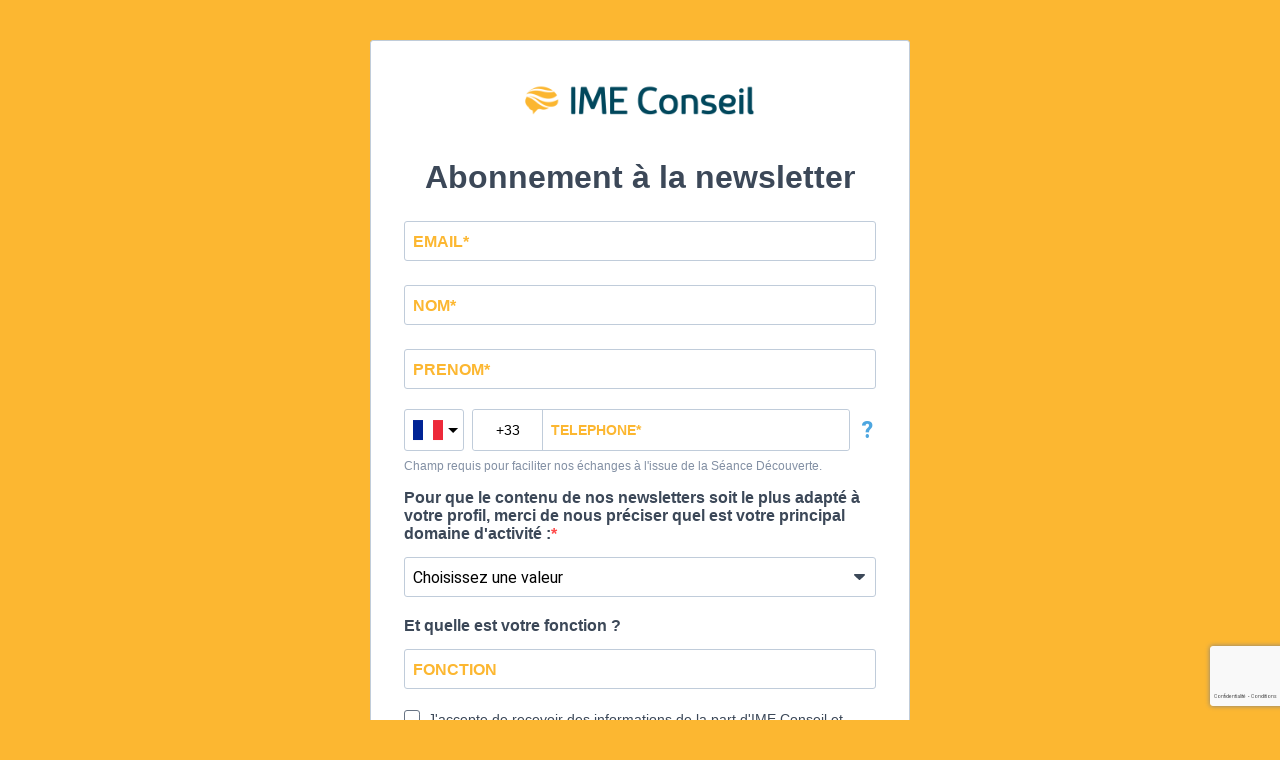

--- FILE ---
content_type: text/html; charset=utf-8
request_url: https://www.google.com/recaptcha/api2/anchor?ar=1&k=6LdPPGgdAAAAAMuVA-uAME-UjLL7X80mBEg04da3&co=aHR0cHM6Ly9hZWNlYmJjOC5zaWJmb3Jtcy5jb206NDQz&hl=fr&v=PoyoqOPhxBO7pBk68S4YbpHZ&size=invisible&anchor-ms=20000&execute-ms=30000&cb=n185iwcqk5tx
body_size: 49579
content:
<!DOCTYPE HTML><html dir="ltr" lang="fr"><head><meta http-equiv="Content-Type" content="text/html; charset=UTF-8">
<meta http-equiv="X-UA-Compatible" content="IE=edge">
<title>reCAPTCHA</title>
<style type="text/css">
/* cyrillic-ext */
@font-face {
  font-family: 'Roboto';
  font-style: normal;
  font-weight: 400;
  font-stretch: 100%;
  src: url(//fonts.gstatic.com/s/roboto/v48/KFO7CnqEu92Fr1ME7kSn66aGLdTylUAMa3GUBHMdazTgWw.woff2) format('woff2');
  unicode-range: U+0460-052F, U+1C80-1C8A, U+20B4, U+2DE0-2DFF, U+A640-A69F, U+FE2E-FE2F;
}
/* cyrillic */
@font-face {
  font-family: 'Roboto';
  font-style: normal;
  font-weight: 400;
  font-stretch: 100%;
  src: url(//fonts.gstatic.com/s/roboto/v48/KFO7CnqEu92Fr1ME7kSn66aGLdTylUAMa3iUBHMdazTgWw.woff2) format('woff2');
  unicode-range: U+0301, U+0400-045F, U+0490-0491, U+04B0-04B1, U+2116;
}
/* greek-ext */
@font-face {
  font-family: 'Roboto';
  font-style: normal;
  font-weight: 400;
  font-stretch: 100%;
  src: url(//fonts.gstatic.com/s/roboto/v48/KFO7CnqEu92Fr1ME7kSn66aGLdTylUAMa3CUBHMdazTgWw.woff2) format('woff2');
  unicode-range: U+1F00-1FFF;
}
/* greek */
@font-face {
  font-family: 'Roboto';
  font-style: normal;
  font-weight: 400;
  font-stretch: 100%;
  src: url(//fonts.gstatic.com/s/roboto/v48/KFO7CnqEu92Fr1ME7kSn66aGLdTylUAMa3-UBHMdazTgWw.woff2) format('woff2');
  unicode-range: U+0370-0377, U+037A-037F, U+0384-038A, U+038C, U+038E-03A1, U+03A3-03FF;
}
/* math */
@font-face {
  font-family: 'Roboto';
  font-style: normal;
  font-weight: 400;
  font-stretch: 100%;
  src: url(//fonts.gstatic.com/s/roboto/v48/KFO7CnqEu92Fr1ME7kSn66aGLdTylUAMawCUBHMdazTgWw.woff2) format('woff2');
  unicode-range: U+0302-0303, U+0305, U+0307-0308, U+0310, U+0312, U+0315, U+031A, U+0326-0327, U+032C, U+032F-0330, U+0332-0333, U+0338, U+033A, U+0346, U+034D, U+0391-03A1, U+03A3-03A9, U+03B1-03C9, U+03D1, U+03D5-03D6, U+03F0-03F1, U+03F4-03F5, U+2016-2017, U+2034-2038, U+203C, U+2040, U+2043, U+2047, U+2050, U+2057, U+205F, U+2070-2071, U+2074-208E, U+2090-209C, U+20D0-20DC, U+20E1, U+20E5-20EF, U+2100-2112, U+2114-2115, U+2117-2121, U+2123-214F, U+2190, U+2192, U+2194-21AE, U+21B0-21E5, U+21F1-21F2, U+21F4-2211, U+2213-2214, U+2216-22FF, U+2308-230B, U+2310, U+2319, U+231C-2321, U+2336-237A, U+237C, U+2395, U+239B-23B7, U+23D0, U+23DC-23E1, U+2474-2475, U+25AF, U+25B3, U+25B7, U+25BD, U+25C1, U+25CA, U+25CC, U+25FB, U+266D-266F, U+27C0-27FF, U+2900-2AFF, U+2B0E-2B11, U+2B30-2B4C, U+2BFE, U+3030, U+FF5B, U+FF5D, U+1D400-1D7FF, U+1EE00-1EEFF;
}
/* symbols */
@font-face {
  font-family: 'Roboto';
  font-style: normal;
  font-weight: 400;
  font-stretch: 100%;
  src: url(//fonts.gstatic.com/s/roboto/v48/KFO7CnqEu92Fr1ME7kSn66aGLdTylUAMaxKUBHMdazTgWw.woff2) format('woff2');
  unicode-range: U+0001-000C, U+000E-001F, U+007F-009F, U+20DD-20E0, U+20E2-20E4, U+2150-218F, U+2190, U+2192, U+2194-2199, U+21AF, U+21E6-21F0, U+21F3, U+2218-2219, U+2299, U+22C4-22C6, U+2300-243F, U+2440-244A, U+2460-24FF, U+25A0-27BF, U+2800-28FF, U+2921-2922, U+2981, U+29BF, U+29EB, U+2B00-2BFF, U+4DC0-4DFF, U+FFF9-FFFB, U+10140-1018E, U+10190-1019C, U+101A0, U+101D0-101FD, U+102E0-102FB, U+10E60-10E7E, U+1D2C0-1D2D3, U+1D2E0-1D37F, U+1F000-1F0FF, U+1F100-1F1AD, U+1F1E6-1F1FF, U+1F30D-1F30F, U+1F315, U+1F31C, U+1F31E, U+1F320-1F32C, U+1F336, U+1F378, U+1F37D, U+1F382, U+1F393-1F39F, U+1F3A7-1F3A8, U+1F3AC-1F3AF, U+1F3C2, U+1F3C4-1F3C6, U+1F3CA-1F3CE, U+1F3D4-1F3E0, U+1F3ED, U+1F3F1-1F3F3, U+1F3F5-1F3F7, U+1F408, U+1F415, U+1F41F, U+1F426, U+1F43F, U+1F441-1F442, U+1F444, U+1F446-1F449, U+1F44C-1F44E, U+1F453, U+1F46A, U+1F47D, U+1F4A3, U+1F4B0, U+1F4B3, U+1F4B9, U+1F4BB, U+1F4BF, U+1F4C8-1F4CB, U+1F4D6, U+1F4DA, U+1F4DF, U+1F4E3-1F4E6, U+1F4EA-1F4ED, U+1F4F7, U+1F4F9-1F4FB, U+1F4FD-1F4FE, U+1F503, U+1F507-1F50B, U+1F50D, U+1F512-1F513, U+1F53E-1F54A, U+1F54F-1F5FA, U+1F610, U+1F650-1F67F, U+1F687, U+1F68D, U+1F691, U+1F694, U+1F698, U+1F6AD, U+1F6B2, U+1F6B9-1F6BA, U+1F6BC, U+1F6C6-1F6CF, U+1F6D3-1F6D7, U+1F6E0-1F6EA, U+1F6F0-1F6F3, U+1F6F7-1F6FC, U+1F700-1F7FF, U+1F800-1F80B, U+1F810-1F847, U+1F850-1F859, U+1F860-1F887, U+1F890-1F8AD, U+1F8B0-1F8BB, U+1F8C0-1F8C1, U+1F900-1F90B, U+1F93B, U+1F946, U+1F984, U+1F996, U+1F9E9, U+1FA00-1FA6F, U+1FA70-1FA7C, U+1FA80-1FA89, U+1FA8F-1FAC6, U+1FACE-1FADC, U+1FADF-1FAE9, U+1FAF0-1FAF8, U+1FB00-1FBFF;
}
/* vietnamese */
@font-face {
  font-family: 'Roboto';
  font-style: normal;
  font-weight: 400;
  font-stretch: 100%;
  src: url(//fonts.gstatic.com/s/roboto/v48/KFO7CnqEu92Fr1ME7kSn66aGLdTylUAMa3OUBHMdazTgWw.woff2) format('woff2');
  unicode-range: U+0102-0103, U+0110-0111, U+0128-0129, U+0168-0169, U+01A0-01A1, U+01AF-01B0, U+0300-0301, U+0303-0304, U+0308-0309, U+0323, U+0329, U+1EA0-1EF9, U+20AB;
}
/* latin-ext */
@font-face {
  font-family: 'Roboto';
  font-style: normal;
  font-weight: 400;
  font-stretch: 100%;
  src: url(//fonts.gstatic.com/s/roboto/v48/KFO7CnqEu92Fr1ME7kSn66aGLdTylUAMa3KUBHMdazTgWw.woff2) format('woff2');
  unicode-range: U+0100-02BA, U+02BD-02C5, U+02C7-02CC, U+02CE-02D7, U+02DD-02FF, U+0304, U+0308, U+0329, U+1D00-1DBF, U+1E00-1E9F, U+1EF2-1EFF, U+2020, U+20A0-20AB, U+20AD-20C0, U+2113, U+2C60-2C7F, U+A720-A7FF;
}
/* latin */
@font-face {
  font-family: 'Roboto';
  font-style: normal;
  font-weight: 400;
  font-stretch: 100%;
  src: url(//fonts.gstatic.com/s/roboto/v48/KFO7CnqEu92Fr1ME7kSn66aGLdTylUAMa3yUBHMdazQ.woff2) format('woff2');
  unicode-range: U+0000-00FF, U+0131, U+0152-0153, U+02BB-02BC, U+02C6, U+02DA, U+02DC, U+0304, U+0308, U+0329, U+2000-206F, U+20AC, U+2122, U+2191, U+2193, U+2212, U+2215, U+FEFF, U+FFFD;
}
/* cyrillic-ext */
@font-face {
  font-family: 'Roboto';
  font-style: normal;
  font-weight: 500;
  font-stretch: 100%;
  src: url(//fonts.gstatic.com/s/roboto/v48/KFO7CnqEu92Fr1ME7kSn66aGLdTylUAMa3GUBHMdazTgWw.woff2) format('woff2');
  unicode-range: U+0460-052F, U+1C80-1C8A, U+20B4, U+2DE0-2DFF, U+A640-A69F, U+FE2E-FE2F;
}
/* cyrillic */
@font-face {
  font-family: 'Roboto';
  font-style: normal;
  font-weight: 500;
  font-stretch: 100%;
  src: url(//fonts.gstatic.com/s/roboto/v48/KFO7CnqEu92Fr1ME7kSn66aGLdTylUAMa3iUBHMdazTgWw.woff2) format('woff2');
  unicode-range: U+0301, U+0400-045F, U+0490-0491, U+04B0-04B1, U+2116;
}
/* greek-ext */
@font-face {
  font-family: 'Roboto';
  font-style: normal;
  font-weight: 500;
  font-stretch: 100%;
  src: url(//fonts.gstatic.com/s/roboto/v48/KFO7CnqEu92Fr1ME7kSn66aGLdTylUAMa3CUBHMdazTgWw.woff2) format('woff2');
  unicode-range: U+1F00-1FFF;
}
/* greek */
@font-face {
  font-family: 'Roboto';
  font-style: normal;
  font-weight: 500;
  font-stretch: 100%;
  src: url(//fonts.gstatic.com/s/roboto/v48/KFO7CnqEu92Fr1ME7kSn66aGLdTylUAMa3-UBHMdazTgWw.woff2) format('woff2');
  unicode-range: U+0370-0377, U+037A-037F, U+0384-038A, U+038C, U+038E-03A1, U+03A3-03FF;
}
/* math */
@font-face {
  font-family: 'Roboto';
  font-style: normal;
  font-weight: 500;
  font-stretch: 100%;
  src: url(//fonts.gstatic.com/s/roboto/v48/KFO7CnqEu92Fr1ME7kSn66aGLdTylUAMawCUBHMdazTgWw.woff2) format('woff2');
  unicode-range: U+0302-0303, U+0305, U+0307-0308, U+0310, U+0312, U+0315, U+031A, U+0326-0327, U+032C, U+032F-0330, U+0332-0333, U+0338, U+033A, U+0346, U+034D, U+0391-03A1, U+03A3-03A9, U+03B1-03C9, U+03D1, U+03D5-03D6, U+03F0-03F1, U+03F4-03F5, U+2016-2017, U+2034-2038, U+203C, U+2040, U+2043, U+2047, U+2050, U+2057, U+205F, U+2070-2071, U+2074-208E, U+2090-209C, U+20D0-20DC, U+20E1, U+20E5-20EF, U+2100-2112, U+2114-2115, U+2117-2121, U+2123-214F, U+2190, U+2192, U+2194-21AE, U+21B0-21E5, U+21F1-21F2, U+21F4-2211, U+2213-2214, U+2216-22FF, U+2308-230B, U+2310, U+2319, U+231C-2321, U+2336-237A, U+237C, U+2395, U+239B-23B7, U+23D0, U+23DC-23E1, U+2474-2475, U+25AF, U+25B3, U+25B7, U+25BD, U+25C1, U+25CA, U+25CC, U+25FB, U+266D-266F, U+27C0-27FF, U+2900-2AFF, U+2B0E-2B11, U+2B30-2B4C, U+2BFE, U+3030, U+FF5B, U+FF5D, U+1D400-1D7FF, U+1EE00-1EEFF;
}
/* symbols */
@font-face {
  font-family: 'Roboto';
  font-style: normal;
  font-weight: 500;
  font-stretch: 100%;
  src: url(//fonts.gstatic.com/s/roboto/v48/KFO7CnqEu92Fr1ME7kSn66aGLdTylUAMaxKUBHMdazTgWw.woff2) format('woff2');
  unicode-range: U+0001-000C, U+000E-001F, U+007F-009F, U+20DD-20E0, U+20E2-20E4, U+2150-218F, U+2190, U+2192, U+2194-2199, U+21AF, U+21E6-21F0, U+21F3, U+2218-2219, U+2299, U+22C4-22C6, U+2300-243F, U+2440-244A, U+2460-24FF, U+25A0-27BF, U+2800-28FF, U+2921-2922, U+2981, U+29BF, U+29EB, U+2B00-2BFF, U+4DC0-4DFF, U+FFF9-FFFB, U+10140-1018E, U+10190-1019C, U+101A0, U+101D0-101FD, U+102E0-102FB, U+10E60-10E7E, U+1D2C0-1D2D3, U+1D2E0-1D37F, U+1F000-1F0FF, U+1F100-1F1AD, U+1F1E6-1F1FF, U+1F30D-1F30F, U+1F315, U+1F31C, U+1F31E, U+1F320-1F32C, U+1F336, U+1F378, U+1F37D, U+1F382, U+1F393-1F39F, U+1F3A7-1F3A8, U+1F3AC-1F3AF, U+1F3C2, U+1F3C4-1F3C6, U+1F3CA-1F3CE, U+1F3D4-1F3E0, U+1F3ED, U+1F3F1-1F3F3, U+1F3F5-1F3F7, U+1F408, U+1F415, U+1F41F, U+1F426, U+1F43F, U+1F441-1F442, U+1F444, U+1F446-1F449, U+1F44C-1F44E, U+1F453, U+1F46A, U+1F47D, U+1F4A3, U+1F4B0, U+1F4B3, U+1F4B9, U+1F4BB, U+1F4BF, U+1F4C8-1F4CB, U+1F4D6, U+1F4DA, U+1F4DF, U+1F4E3-1F4E6, U+1F4EA-1F4ED, U+1F4F7, U+1F4F9-1F4FB, U+1F4FD-1F4FE, U+1F503, U+1F507-1F50B, U+1F50D, U+1F512-1F513, U+1F53E-1F54A, U+1F54F-1F5FA, U+1F610, U+1F650-1F67F, U+1F687, U+1F68D, U+1F691, U+1F694, U+1F698, U+1F6AD, U+1F6B2, U+1F6B9-1F6BA, U+1F6BC, U+1F6C6-1F6CF, U+1F6D3-1F6D7, U+1F6E0-1F6EA, U+1F6F0-1F6F3, U+1F6F7-1F6FC, U+1F700-1F7FF, U+1F800-1F80B, U+1F810-1F847, U+1F850-1F859, U+1F860-1F887, U+1F890-1F8AD, U+1F8B0-1F8BB, U+1F8C0-1F8C1, U+1F900-1F90B, U+1F93B, U+1F946, U+1F984, U+1F996, U+1F9E9, U+1FA00-1FA6F, U+1FA70-1FA7C, U+1FA80-1FA89, U+1FA8F-1FAC6, U+1FACE-1FADC, U+1FADF-1FAE9, U+1FAF0-1FAF8, U+1FB00-1FBFF;
}
/* vietnamese */
@font-face {
  font-family: 'Roboto';
  font-style: normal;
  font-weight: 500;
  font-stretch: 100%;
  src: url(//fonts.gstatic.com/s/roboto/v48/KFO7CnqEu92Fr1ME7kSn66aGLdTylUAMa3OUBHMdazTgWw.woff2) format('woff2');
  unicode-range: U+0102-0103, U+0110-0111, U+0128-0129, U+0168-0169, U+01A0-01A1, U+01AF-01B0, U+0300-0301, U+0303-0304, U+0308-0309, U+0323, U+0329, U+1EA0-1EF9, U+20AB;
}
/* latin-ext */
@font-face {
  font-family: 'Roboto';
  font-style: normal;
  font-weight: 500;
  font-stretch: 100%;
  src: url(//fonts.gstatic.com/s/roboto/v48/KFO7CnqEu92Fr1ME7kSn66aGLdTylUAMa3KUBHMdazTgWw.woff2) format('woff2');
  unicode-range: U+0100-02BA, U+02BD-02C5, U+02C7-02CC, U+02CE-02D7, U+02DD-02FF, U+0304, U+0308, U+0329, U+1D00-1DBF, U+1E00-1E9F, U+1EF2-1EFF, U+2020, U+20A0-20AB, U+20AD-20C0, U+2113, U+2C60-2C7F, U+A720-A7FF;
}
/* latin */
@font-face {
  font-family: 'Roboto';
  font-style: normal;
  font-weight: 500;
  font-stretch: 100%;
  src: url(//fonts.gstatic.com/s/roboto/v48/KFO7CnqEu92Fr1ME7kSn66aGLdTylUAMa3yUBHMdazQ.woff2) format('woff2');
  unicode-range: U+0000-00FF, U+0131, U+0152-0153, U+02BB-02BC, U+02C6, U+02DA, U+02DC, U+0304, U+0308, U+0329, U+2000-206F, U+20AC, U+2122, U+2191, U+2193, U+2212, U+2215, U+FEFF, U+FFFD;
}
/* cyrillic-ext */
@font-face {
  font-family: 'Roboto';
  font-style: normal;
  font-weight: 900;
  font-stretch: 100%;
  src: url(//fonts.gstatic.com/s/roboto/v48/KFO7CnqEu92Fr1ME7kSn66aGLdTylUAMa3GUBHMdazTgWw.woff2) format('woff2');
  unicode-range: U+0460-052F, U+1C80-1C8A, U+20B4, U+2DE0-2DFF, U+A640-A69F, U+FE2E-FE2F;
}
/* cyrillic */
@font-face {
  font-family: 'Roboto';
  font-style: normal;
  font-weight: 900;
  font-stretch: 100%;
  src: url(//fonts.gstatic.com/s/roboto/v48/KFO7CnqEu92Fr1ME7kSn66aGLdTylUAMa3iUBHMdazTgWw.woff2) format('woff2');
  unicode-range: U+0301, U+0400-045F, U+0490-0491, U+04B0-04B1, U+2116;
}
/* greek-ext */
@font-face {
  font-family: 'Roboto';
  font-style: normal;
  font-weight: 900;
  font-stretch: 100%;
  src: url(//fonts.gstatic.com/s/roboto/v48/KFO7CnqEu92Fr1ME7kSn66aGLdTylUAMa3CUBHMdazTgWw.woff2) format('woff2');
  unicode-range: U+1F00-1FFF;
}
/* greek */
@font-face {
  font-family: 'Roboto';
  font-style: normal;
  font-weight: 900;
  font-stretch: 100%;
  src: url(//fonts.gstatic.com/s/roboto/v48/KFO7CnqEu92Fr1ME7kSn66aGLdTylUAMa3-UBHMdazTgWw.woff2) format('woff2');
  unicode-range: U+0370-0377, U+037A-037F, U+0384-038A, U+038C, U+038E-03A1, U+03A3-03FF;
}
/* math */
@font-face {
  font-family: 'Roboto';
  font-style: normal;
  font-weight: 900;
  font-stretch: 100%;
  src: url(//fonts.gstatic.com/s/roboto/v48/KFO7CnqEu92Fr1ME7kSn66aGLdTylUAMawCUBHMdazTgWw.woff2) format('woff2');
  unicode-range: U+0302-0303, U+0305, U+0307-0308, U+0310, U+0312, U+0315, U+031A, U+0326-0327, U+032C, U+032F-0330, U+0332-0333, U+0338, U+033A, U+0346, U+034D, U+0391-03A1, U+03A3-03A9, U+03B1-03C9, U+03D1, U+03D5-03D6, U+03F0-03F1, U+03F4-03F5, U+2016-2017, U+2034-2038, U+203C, U+2040, U+2043, U+2047, U+2050, U+2057, U+205F, U+2070-2071, U+2074-208E, U+2090-209C, U+20D0-20DC, U+20E1, U+20E5-20EF, U+2100-2112, U+2114-2115, U+2117-2121, U+2123-214F, U+2190, U+2192, U+2194-21AE, U+21B0-21E5, U+21F1-21F2, U+21F4-2211, U+2213-2214, U+2216-22FF, U+2308-230B, U+2310, U+2319, U+231C-2321, U+2336-237A, U+237C, U+2395, U+239B-23B7, U+23D0, U+23DC-23E1, U+2474-2475, U+25AF, U+25B3, U+25B7, U+25BD, U+25C1, U+25CA, U+25CC, U+25FB, U+266D-266F, U+27C0-27FF, U+2900-2AFF, U+2B0E-2B11, U+2B30-2B4C, U+2BFE, U+3030, U+FF5B, U+FF5D, U+1D400-1D7FF, U+1EE00-1EEFF;
}
/* symbols */
@font-face {
  font-family: 'Roboto';
  font-style: normal;
  font-weight: 900;
  font-stretch: 100%;
  src: url(//fonts.gstatic.com/s/roboto/v48/KFO7CnqEu92Fr1ME7kSn66aGLdTylUAMaxKUBHMdazTgWw.woff2) format('woff2');
  unicode-range: U+0001-000C, U+000E-001F, U+007F-009F, U+20DD-20E0, U+20E2-20E4, U+2150-218F, U+2190, U+2192, U+2194-2199, U+21AF, U+21E6-21F0, U+21F3, U+2218-2219, U+2299, U+22C4-22C6, U+2300-243F, U+2440-244A, U+2460-24FF, U+25A0-27BF, U+2800-28FF, U+2921-2922, U+2981, U+29BF, U+29EB, U+2B00-2BFF, U+4DC0-4DFF, U+FFF9-FFFB, U+10140-1018E, U+10190-1019C, U+101A0, U+101D0-101FD, U+102E0-102FB, U+10E60-10E7E, U+1D2C0-1D2D3, U+1D2E0-1D37F, U+1F000-1F0FF, U+1F100-1F1AD, U+1F1E6-1F1FF, U+1F30D-1F30F, U+1F315, U+1F31C, U+1F31E, U+1F320-1F32C, U+1F336, U+1F378, U+1F37D, U+1F382, U+1F393-1F39F, U+1F3A7-1F3A8, U+1F3AC-1F3AF, U+1F3C2, U+1F3C4-1F3C6, U+1F3CA-1F3CE, U+1F3D4-1F3E0, U+1F3ED, U+1F3F1-1F3F3, U+1F3F5-1F3F7, U+1F408, U+1F415, U+1F41F, U+1F426, U+1F43F, U+1F441-1F442, U+1F444, U+1F446-1F449, U+1F44C-1F44E, U+1F453, U+1F46A, U+1F47D, U+1F4A3, U+1F4B0, U+1F4B3, U+1F4B9, U+1F4BB, U+1F4BF, U+1F4C8-1F4CB, U+1F4D6, U+1F4DA, U+1F4DF, U+1F4E3-1F4E6, U+1F4EA-1F4ED, U+1F4F7, U+1F4F9-1F4FB, U+1F4FD-1F4FE, U+1F503, U+1F507-1F50B, U+1F50D, U+1F512-1F513, U+1F53E-1F54A, U+1F54F-1F5FA, U+1F610, U+1F650-1F67F, U+1F687, U+1F68D, U+1F691, U+1F694, U+1F698, U+1F6AD, U+1F6B2, U+1F6B9-1F6BA, U+1F6BC, U+1F6C6-1F6CF, U+1F6D3-1F6D7, U+1F6E0-1F6EA, U+1F6F0-1F6F3, U+1F6F7-1F6FC, U+1F700-1F7FF, U+1F800-1F80B, U+1F810-1F847, U+1F850-1F859, U+1F860-1F887, U+1F890-1F8AD, U+1F8B0-1F8BB, U+1F8C0-1F8C1, U+1F900-1F90B, U+1F93B, U+1F946, U+1F984, U+1F996, U+1F9E9, U+1FA00-1FA6F, U+1FA70-1FA7C, U+1FA80-1FA89, U+1FA8F-1FAC6, U+1FACE-1FADC, U+1FADF-1FAE9, U+1FAF0-1FAF8, U+1FB00-1FBFF;
}
/* vietnamese */
@font-face {
  font-family: 'Roboto';
  font-style: normal;
  font-weight: 900;
  font-stretch: 100%;
  src: url(//fonts.gstatic.com/s/roboto/v48/KFO7CnqEu92Fr1ME7kSn66aGLdTylUAMa3OUBHMdazTgWw.woff2) format('woff2');
  unicode-range: U+0102-0103, U+0110-0111, U+0128-0129, U+0168-0169, U+01A0-01A1, U+01AF-01B0, U+0300-0301, U+0303-0304, U+0308-0309, U+0323, U+0329, U+1EA0-1EF9, U+20AB;
}
/* latin-ext */
@font-face {
  font-family: 'Roboto';
  font-style: normal;
  font-weight: 900;
  font-stretch: 100%;
  src: url(//fonts.gstatic.com/s/roboto/v48/KFO7CnqEu92Fr1ME7kSn66aGLdTylUAMa3KUBHMdazTgWw.woff2) format('woff2');
  unicode-range: U+0100-02BA, U+02BD-02C5, U+02C7-02CC, U+02CE-02D7, U+02DD-02FF, U+0304, U+0308, U+0329, U+1D00-1DBF, U+1E00-1E9F, U+1EF2-1EFF, U+2020, U+20A0-20AB, U+20AD-20C0, U+2113, U+2C60-2C7F, U+A720-A7FF;
}
/* latin */
@font-face {
  font-family: 'Roboto';
  font-style: normal;
  font-weight: 900;
  font-stretch: 100%;
  src: url(//fonts.gstatic.com/s/roboto/v48/KFO7CnqEu92Fr1ME7kSn66aGLdTylUAMa3yUBHMdazQ.woff2) format('woff2');
  unicode-range: U+0000-00FF, U+0131, U+0152-0153, U+02BB-02BC, U+02C6, U+02DA, U+02DC, U+0304, U+0308, U+0329, U+2000-206F, U+20AC, U+2122, U+2191, U+2193, U+2212, U+2215, U+FEFF, U+FFFD;
}

</style>
<link rel="stylesheet" type="text/css" href="https://www.gstatic.com/recaptcha/releases/PoyoqOPhxBO7pBk68S4YbpHZ/styles__ltr.css">
<script nonce="sQf9_SvHKX0e-0JmlU0Fkw" type="text/javascript">window['__recaptcha_api'] = 'https://www.google.com/recaptcha/api2/';</script>
<script type="text/javascript" src="https://www.gstatic.com/recaptcha/releases/PoyoqOPhxBO7pBk68S4YbpHZ/recaptcha__fr.js" nonce="sQf9_SvHKX0e-0JmlU0Fkw">
      
    </script></head>
<body><div id="rc-anchor-alert" class="rc-anchor-alert"></div>
<input type="hidden" id="recaptcha-token" value="[base64]">
<script type="text/javascript" nonce="sQf9_SvHKX0e-0JmlU0Fkw">
      recaptcha.anchor.Main.init("[\x22ainput\x22,[\x22bgdata\x22,\x22\x22,\[base64]/[base64]/[base64]/[base64]/[base64]/[base64]/KGcoTywyNTMsTy5PKSxVRyhPLEMpKTpnKE8sMjUzLEMpLE8pKSxsKSksTykpfSxieT1mdW5jdGlvbihDLE8sdSxsKXtmb3IobD0odT1SKEMpLDApO08+MDtPLS0pbD1sPDw4fFooQyk7ZyhDLHUsbCl9LFVHPWZ1bmN0aW9uKEMsTyl7Qy5pLmxlbmd0aD4xMDQ/[base64]/[base64]/[base64]/[base64]/[base64]/[base64]/[base64]\\u003d\x22,\[base64]\\u003d\x22,\x22w5nCssO0MsKjUMO1w65HwrrDtsKbw7/Dg0QQJcO2wrpKwrLDkEEkw77DryLCusKnwqokwp/[base64]/Cl5+woDCkcK1GcOkRErDlEAHwpvDo8Kcw5rDgFljw4PDvMKuecK6WSl4QDLDuVwmS8KqwobDlWU+E2xVRSbCv2HDqDslwoEMFHHCl2DDgEZwCcOHw5XCtDDDv8OqalFlw49MLERuw4vDlcOuw7g9wocnw5B9wrrDkzQZbHDCons7T8K9H8Knwp/Dij/ChxTCjww7cMKJwpNtKBHDicOAwrzCqRTCjcOww6bDjV1TISjDgjzDscKRwqdUw67CrWtPwpjDqlEHw6rDuVAQEsKYX8KFCsKkwoh1w5jDtMOLElTDrQ3Dsx/CrVjDk2TDuEzCoCPCrMKlJsKmJsKUEsKQRFbCqEVZwr7Cr1A2NksPMAzDqHPCthHCkcKRVE5Xwrpswrp7w6PDvMOVSVEIw7zCn8KSwqLDhMKvwonDjcO3c07CgzEcGMKJwpvDlUcVwr56QXXCph9Rw6bCn8KsTwnCq8KBZ8OAw5TDuy0IPcOjwr/CuTRkDcOKw4QMw7BQw6HDrRrDtzMKOcOBw6sqw64mw6YQYMOzXQfDmMKrw5Q0QMK1asKvOVvDu8KmBQEqw4I/w4vCtsKrWDLCncOpecO1aMKfWcOpWsKyDMOfwp3CrCFHwptNacOoOMKOw7FBw51xfMOjSsKFUcOvIMKPw6E5LUjCpkXDv8Opwp3DtMOlUMKNw6XDpcKAw5RnJ8KxFsO/w6MCwqpvw4JVwrhgwoPDnMONw4HDnWZ8WcK/GMKhw51CwrXCtsKgw5wkcD1Rw4TDnFh9IC7CnGsgKsKYw6sAwpHCmRp+wovDvCXDmMOSworDr8Otw4PCoMK7wqxKXMKrGAvCtsOCIcKNZcKMwowHw5DDkE0gwrbDgVFKw5/[base64]/[base64]/[base64]/CkA5uQHjCiHvCskEtfX5ZwoUDwrbCj8OSwpgECcKpchQjDsOuJcOtZ8Kwwqo/wo5fS8OMXn5uwobDiMOYwp/[base64]/Dl8KSw7A9wo93E17DgDLCtsKKw6g9w7/Cr8KGwr3Ck8K0CAVnwrnDiANfFWjCo8K1LsO4J8OwwrN9bsKBCcKdwokLMX1fEC1vwqjDlFPCg3w6KcO3QH/Dq8KjAHbCgsKTG8OMw6FVLE/[base64]/DvjwXMcOUfl7CjcK1w60rwqxgwr/DvjNmw4LDmMOjw5XDkmZIwpHDpsOiKk1qwrzCk8OKe8KLwoh6XUBVw44EwobDuU0DwofCgiV3ahzDngnCvwnDqsKnI8KjwrgYeQLCizXDjy3CrTfDnHYOwoFKwqZmw7/CgAzDhRHCj8OWWXrCtE3Dv8KXC8KiMFhSGV3DlHwJwoXCpMK8w6/[base64]/E8KASsKcZxgpw5sJwqTDi8O5wpNQMcOfwrRRJsOhw6sBwpRSGhxkw4nCksK0w67Co8Koc8Ksw6QDwrrCucO7wqdkw5kAwrfDpVYIahnDkcOGTMKlw4ZmZMO4fMKOSg/DrsOBNXcAwovDjMKAZcOnMm7DgjfCg8KzUcKfOsOmXsKowrIuw7XDkWNbw5IabsOew7LDhsOOdix4w6TDm8OhVsOPQh0hwplsKcOwwqlNEcKNbMOFwr0zwrrCp2QTAcKaPcKCFm/DhMOQasOYw73CpFQRNnp9AkcgGww2w7zDtBx9dMOnw7PDj8OUw6/[base64]/DtcKgwqJiM37ChsKEekjCrzsHw6BwEx5pPipCwp3DuMOYw7fCjMK5w5vDh0fCvH1JX8OQwp9qD8K/akbCtUNYw57Cr8KRwo3CgcOswrbDgnHDiDvDiMKbwpMXwq7CsMONflxNYMKOw4jDsEjDtBnDiQXDtcKAYjdQRx4lXl4Zw55Lw6IIw7rCgcK3w5Rvw7LDsR/CkF/DuGtrGcKIT0JVD8OTIsKVwpXCpcOFLEcBw5vDv8Kvw492w5PDncO5VmLDscOfXirDgn1jw7kIRMOzcEtCwqd+wpcBw6zDqDLChlYuw6LDp8KSwopJQMOewqXDmcKBw6bDnFfCtxdzeD3CnsOMaSwdwr0fwrFfw6DDpxFWHcKUSnwYZ1/CrsKEwrPDsGB/[base64]/[base64]/DmMOawo/DsMKiwrEgwrxwYsKXCsOEwq7CqcKlwr/CicK6wqMhw5HDqwV7S00xcsOGw705w47CgW7DkhXDosO6wr7DtBfDoMOhwr5MwoDDtHHDpDE7w7RROMKLScKcWWvDpMKuwrU8GMKWXT0ocMK9wrZQw5TCsXjDrMO/w68Kd00vw6VgVkpuw5lScMOaEXfDjcKDemLDmsK6FsK1GDnCgg/CjcORwqXCl8KYLyhww4J5wrdsZ3lGJsKEOsKXwrHCh8OYPWXDnsOvwpEbw4Udw4xAwrrCt8KlSsOaw6bDj3XDplfCmMOtFcO7YG4Ow7XDucK+w5bChBRhwrrCh8K3w6kSNMOUH8OrDsO0fS0vZcOrw4vDllUIJMOrVnM4fCbCkE/DtcKTS342w6jDikJWwoR8ADPDtQ9AwrfDgRDDrmsbeUxiw53CuGdUW8O6wpQmwr/Diw4hw6vCpiRQasKQbsKzNcKtEsORZR3DtwlKworCqjLCnHZOQcOLwo5Uwq/[base64]/Dk096EsOneC3Crjw2w4TCkGBUwr9ABFDCgTnCt1jCg8OjV8OsBcKdXsOQOhYZXUAtwqggNcOGw4vDuXomw4Qqw7TDtsKqdcKFw6Bfw5vDjTPCu2EuBR7CknjCo21iw4R4w7l+cknCuMOGw63CiMKRw6kPw4/Du8OewrldwrkEbsO5FcO9C8KFSsOtw4XCgMOow47Dr8K1A0IbCAZ4w7jDhsK5EljCqVBiL8OUJ8Ohw6DCh8KMAcOZfMKcwo/[base64]/CtlrDlMKEw7FPIT3ClMKMY8KkwqbCiD02wrjCjsKowo4sI8Onw4BtXsKefwnCkcO5PgDDshPCjwrCiXjDqcOCw4UFwqrDkFFqGD9ew6/Dik/Cjw9wIEMDL8OpXMKxT3vDgMOFNG4Uf2HDr0HDkMKtw7sqwpTCjcKkwrUCw5kSw6XClV7Do8KCUEHCoWDCqGU+w6bDi8KSw4dtQ8KHwpXClwIMw6HDpsOVwpQzw6DDtzhrNcKXGh/DuMKKHMO7wqcgw6o4HXrDucKpIznCpmZJwrY7SsOpwqbDn33CvcK1woR4w5bDnTUcwpcFw4vDmRbCnUTDo8K/wrzCrz3Dp8O0wrTCjcOdw50Dw4nDs1ASSUMVwqxmecO4UcKPOcOIwphZCyzDoVfDrRbDv8KpEkPDt8KYwpjCrjlDw6TDrMOzOhPCskBke8OWaA/DlGIGPXcEI8ObERgJblTClHrCtBbDl8K1w5HDj8KgeMOOP1rDv8KNWxVdHMKiwotHGBbCqiZ8KcOhw6LDl8K4OMOmwqLCvyHDssKuw6BPwqvDtzvDpcOPw6Z6wosOwprDlsKbJ8Krw5RVwqXDvGHDtjpAw7nDgCXCmAHDrsKOVcOsMcOWLGw5wqdUw5x1wo/DoggcTgA0w6twbsKqfVAmwrzDpmYeJWrCgsOMNsKow4hJw6rDmsOyMcOSwpfDgMKLYgnDksKHbsO2w5zDkXJCwpsFw57DssOtZVcJwqXDqDoUw5PDmE/[base64]/CgjTDpE9iw5V/OWFKwpAGU2HDolDCggDDmMO7w6vCmnYXJmXCrH8Xw4vCnsKcQ01UGG7DuRsVK8OowpTChlzCqQHCi8KgwqPDuDHCtlzCoMOowozDncKMSsK5wotzLXEYdjLCkU7CmzVtwpbCucKReRJmT8OrwqXCkh7CuiZPw6/DrU9QLcK/B0zCqxXCvMKkc8OwKz/[base64]/DlsKEwq9ofklOwpXDphXCkghFw4PDnibDoTV3w4rDrh/CozADw5nCjxbDh8K2AMKsRMOowoPCtkTCscKVFcO8bFx3wrzDimjCocKOwrrDm8KCZcOVwpTDoWNMOsKsw4DDgsKteMO7w5zCr8OpMcKNwpt6w5k9Qm0bGcO7CcK/w59Twr0gwoJOX2VpBFPDnzjDkcKswpM7w6EWw53CukVmf1DCk1NyDMOQCwRySsKVZsKRwoHCkMK2w6LDl0t3e8KMw5HCssOrXS3DumQIwpHDkcOuNcKwflA3w5TDlRscf3cPwrIfwoVdEcOYCsOZQjnDk8KKUlXDo8OsK27DtcOLDiR7FBUSe8Krwp4dTGw0wocjL1/[base64]/w7Mcw6jCksOZPVgWXsKjUhPCiXXDscKIRGFRCk7CrcKBDSdeIxUOw6Mdw5fDixHDjcOZQsOQelTDrcOlOifDh8KkPx0/[base64]/BQ04wqLCjcKdwq3Dj8Ogw6rDkcOswpjDvcKkwpvDjHvDqW0Nw61jwpjDjlvDhMKSHwc1aUobw4QRYXBFwqVufcOREj5lWQrCq8Knw4zDhsK+wp1Ew6BRwrhbWx/[base64]/Dg8OpwqRZIDbDksKowrnDhSjCv8OTw4PChsOzRGpTeMOEDUrClcOvw78VCsOvwo1Aw6hEwqXDqcOLEDTCrcKxc3UKb8OCwrdsZF82CAbCkALDhV4twqBMwpRNIC4nAsOZwqJYLXDDkh/DpzcUwpB7ACvCl8Olf37DvcKVIVzCi8KOw5A3UlZ5UTAdBiPCrsOiw6/[base64]/Drnl+wr/CinN9csKywq/Ch8OQWDofwq8+woLDuibDllQtwosaBMOWPSJkw47DmlbCohNEdmTCtjpUecKfGsOiwprDu20cwqx1WMOFw4nDjcKgJcKxw5vDsMKcw5tNw5QYT8KxwoHDuMKFGR58fsO+bMKYDMO9wqNVYnhDw5MWw4c3fAgfLAzDlkZ/FcK7NywMOXB8w6NdAMOMw4bCpsOOMhERw5JQF8KGGsOfwqoGSkPCkEccU8KWfBjDm8OcCMONwqRBOcOxwprDpwUQw60Ow6djacOTESXCrMO/M8KowpfDiMOIwpYaRmrCn0zDuCorwoUowqLCisK/On7DksO1F2XDvMOdSMKIVD/CnCk/w4hvwqjDvRYWO8OuNyECwpMpQMKiwr3CkXDDi2fCrwLCqsKWwr/DtcKzY8OdSW0Kw7B2WH04EMOHcAjCgsOBFMOww5YlE3rDsWAOUALDssKCw7F/e8KST3Jhw6EwwqkowoVAw4fCu3PClsKVIS0eaMOjesOpYsKdZFNPwrHDnkEtw4IwW1fCqMOkwrllXHNtw5UEwoPCjsKQDcKhLg06WlPCgMKVYcObccO/WionQE/CtsKgacOkwofDlj/DhSADX0XDo2MQY21sw6LDkjfDk0XDrUbDm8OpwpTDkcOiKcOPJMOxwpRGHGpMesOFw4vCj8KLE8O1KXcndMO3w7Iaw5fDsD8dwqLDm8Oww6cow6p4woTCuBbDjh/DoF7CgMOiQMKYW0kTw5DCjSXDlx85CRnCvAXDtsO6wrDCvMKAZE5Dw5/DnMK7RRDDicOXw5QIw4pAWsO6KcOoAcO1woBYRcKnw7R+w7HCn2dbFmpxFMOvw4NfM8OXSwgpNUZ7ScKhcMOfwoocw7N7wpZbYsOcD8KAJMOcWk/Cu3JUw4tDw7DCl8KQSRJweMK5wrcLK0fDiC7CpCjDljlAMB3DrCYqXsKdKcK3H0rCq8K4wpPCvkXDosOKw5BqbCh/[base64]/GWUJfsOnw55MS8Ovwqgfw4wbPkdowpXDtEgdw4nCtlnCoMKGN8Kgw4JLWcOGQcO6dsOsw7XDn2Vew5TDvMO5woFow5bDi8OOwpPCsAXCqcKkwrcqOmnDgsOKcEV/F8Kuwpwbw6opGxF5wosOw6F5XTHDjSwcMsOMLMO0T8KlwoYXw4wUw4/Dg3l+UWrDs2kew652Uj1TNsKhwrLDrSsfWVbCplrCpcOfPMOjw4/DmcOhVDElCjgOfwzClVfCmHPDvi0Dw7phw453wpFdaQcrOMKHUxR2w4R1FiLCpcKODHTCgsKOU8K5RMOCwonCpcKSw7clwo1vwrI3McOKSMK7w6/[base64]/T8Kfwp0vw63DvsKVIU7Dr8OEaw3CnsOFC8OMMQN3w5vCoDjDt0nChMKxw5rDhMKbTyFnHsK9wr1iGEonwpzCshRMdMKqwp/[base64]/CnnomwpE/QsOOAcKiWxBEw60aEsOzCWrDnsOWHjrCgcO8P8OZTTHCiWVpRwXChyDDu0odPcOGR0tDw4LDjyfCucOIwpQiw5k+w5PDpsOwwpsBYnLCvsKRw7DDjXLDqcKnVsKpw43DumzCuH3Dl8OTw7XDsgFMH8KVAyvCuD7Dr8OQw4LCpxQ2ShrCqDfCr8O+EMKewr/DjyTDuFzCoCpTw47Cq8KeXEDClR0BPgvDlsOaC8KjIkHDsCTDtcKGWMK3QsOZw5HCrlQpw47DmMKXOgEBw7PDnyTDg213wolHwr/DuWtDPgPCpwbDhgE6dUXDlQnDlHnCnQHDoSYtMT1cBGTDlDcjDGgWw5tKccKcQkccWkLDs2A5wr1ObcO5dMO8fWl1Z8OzwqPCiGdIUMKwVsOJQcOIw6Ezw4FEwqvCmSdYw4Rtwq/DkXjCgcO9KnvCpy0rw57CksO9w7Jfw65jwrY5IMK0wr5WwrbDmmDDjAwcbwZvwrPCjcKhOcOyScO5c8O/w57CgUnCqkHCoMKoTXUMfnjDuEhCD8KsHBVNBMKGDMKnak80HQsbD8Kww7kgwp98w47Dq8KJE8O+wrMlw4LDp2t7w4ZPTMKawooleG0Rw4EWb8OAw5xGIcKJwprCrMOpw5NQw7wqwp1yAkQeLcKKwol8AcOdwofDscKCwqtGHsO6FAwEwownScKdw5zDhBUCwq/DhlkLwrw4wrPDl8O6wqTDssOyw7zDhFBpwobCqBxxBCbChsKIw4c5NGFPCkHCpyrClkt1wqNUwrjDsX0DwrzCjzHDp2fCpsKHbBrDnUnDhRkZThfCoMKEFVVGw53Co1fDoj/DuU5lw7/DpcOAwqPDtCFkwrtyb8KVGsOTw4bCrsOQfcKeEsOHwqHDosKSK8OEBcKXWcOCwp7Dm8KMw58tw5DCpDEBwr1QwroDw4wdwrzDuEzDnCPDhMOowrTCvmdIwrXCucOBZmZHwrvCpFTCqyvCgG3DnHQTwpYQw5EXw6g0HD40LXxgJsOGCsOHwrQlw4PCtFRQKCR/w6jCtMO8F8O8a1AYwoTDosKYw5PDtMOYwqkNwr/[base64]/DsCLCqB3Ck15gZH9IPsKLBxvCsV3Cm3DDv8KGdsOuAMOsw68wTWrDrsOiw7DDnMKZI8KXw6lPw6DDsW3CkSRkHVx9wobDrMO8w5XCqsKfwqs0w79TF8KbNm/CusK4w4YnwqrCjUbCvlkgw6fDqnJJWsKvw7fCs2N9wpgNGMKBw5RbABFxXBkEO8KJPGBtY8Orwo1XfS4/wpxMwobDmcO8TMO/w4/DszzDg8KbEMK4wpc+RsK2w61awr80fcO/RsOXEWHCokvDj1vCk8KwYcOSwrpeacK0w6wHE8OPLsOdbw/DvMO7KRXCry7DqcKfbQ7CtmVuw68mwrzCn8O0FSfDusOGw694w7nCuVHCrz3DhcKCGhQhccKCa8KWwo/CvsKJdMOGXxpQMg48wqzCpWzCoMOowp3CisKidcOhBRnDiDh5wrvDp8O3wqnDhsKlIjXCh3wOwpDCrsOFw5F1fTnCrywww6pZwrrDtT1+PcOZHD7Du8KIwp1AdQovQ8K4wrgww7zDk8O9woI/wqHDpysIw6l7FMOMWsOuwqYQw6TDgMKewqzCi3cGDQjDokxdIMORw6nDjWY+N8OOPMKewprCm0J2NCnDiMKWRQ7DmDs7AcOYw4rCgcK8U1bDhUHCrsKmK8OZXGXDhMOpGsOrwqHDoj1mwr7DusOETsOeS8KVw73CuG5QGBvDgzrDtBtlw7Yvw6/ClsKSMsK3PMKUwrpaB0EowqTCusKhwqDCjcOTwq49AURHAcO7FMOswqZaLwN7w7J2w7PDhcOfw60zwpDDs1NjwpLCq0YVw4nDisOsCWXCjMOJwp1Rw53CoTPCl0nCicKaw4tpwrbCtFvCl8Ocw6YUAcOkai/Dg8Kdw5MZOMK+IcO7wrNiwrZ/V8OuwqU0w68cA03CpSYMw7pQImXCrylZADDCjirClmYZwq82wpPCg1h6XcO7dMKyGhXCksO6wqTDh2ZMwonDmcOMLMOzN8KiVkEIwoXDmsKkFcKfw48kwp8RwpTDnQTDu2gNY2cyf8O2w5dIK8OPw5zCgsKfw7UYGzBFwpPDox/DjMKWEF8gKWnCtAzDoSsLWANdw5PDuUdeX8OIZMKfJQfCo8OBw7XDvTHDiMOfXBPDrMO5woBBw7ARehpRWArDk8O2EMOFfGRTCcOLw6RQw4/Dty3DngUjwrvCkMOqLcO/OkPDlwJSw4l9wrPDgMKsQUrCvCQnCcOcwp3Dr8OVXsOQw4zCpVTDpi8USMOUMyFoRsKTcsKgwrUew5Euwq3CucKkw7/CqW0yw4PCvEFhUcOVwoU7D8K6IG0qBMOqw6XDkMKuw73DoWXCgsKewo3DvVLDg33DrAPDs8KyOg/DgwnClgPDliNnw7dcw5dowobDuhY1wobCh1l/w7vCphTCoG/CvDLDvMKQw6AUw7vCqMKrTRbDpFbDpB5sIFPDisO/wobCkMOQGMK/w7cVw5zDqRk1w7nClHtAO8K5w4bCg8K/QMKawp0DwpHDkMO+XcKcwrPCoDnCk8O6F0NqJSFyw4bCpDvCjcOqwr9tw7DCp8KhwqHCscKpw4UzPHo/wpNXw6ZzBwI7QsKsHUnCnBUJZcOhwr4bw4hVwoDCnyzCqcKkIHPDtMKhwp5ow48EAcOswqfCkXRZCMKQwqBjSGLCtip2w5rDpRPCnsKAI8KJBMOZO8Ouw5ZhwpjCmcOxe8ObwrXCqsOXT1ccwrAdwonDpMO3SsOxwpRHwprDqsKPwqYkRF/Cj8OVcsOCFsOqVDsAw5lxbi4wwqTDs8K1woM5RsK/[base64]/[base64]/I8OOAcKJDnDCtlxLw7A9QHYww4LCncKbPXvCijDDpMKFO0XCp8OqVgZtFsKfw5bCgWVOw5jDjsKOw4fCuEwjSsOkfA8/UQ0hw548akR/ccKtw6YXZis8WhbChsK4w6HClsO7wrhiTUsrwqTDjXnCvQfDlMKIwqk9D8KmBHh3wp5tBMKPw5sFR8K5wo4Qw6zDmA/Cr8OiJcKBYcKjLcORdMK3FsKhw68aHVHDlivCtFtRwoBVw5EiZ2IrCcKGMsOSC8OgdsOsLMOqw7HCmXfCl8KRwqk0cMO/[base64]/DpF7CkMKBwoIMDcKfwqBEeHjCoxfCvmRJLcOvw4wWe8KqWygabyl4FkvClHweZ8OvV8O4w7IGLHBXwpE8wqDCgHV4J8OWfcKEcizDoQFWf8OTw7/DhMOiLsO7w6J7w6zDgxMJf3cCDMKEOXLDpMOvw5waZMO1w75pU3Bnw5/[base64]/CpnbCnAFHYMKdf8KzQmDCkQ/Du8OZw4PDhsODw7gkPn/CkABkwrR9WCknLMKkRm1IJl3CiDNNS21bTTpJXk0YHyjDtzQncMKBw4Jww4TCl8O/[base64]/RmzCgMKIwoR1w7Bbw5rDmMOJDsK2b1/[base64]/CjFUJLsKsw6nDvcKmECXDhmV5w5zDucOqwrRQHU/DscKmbsKKO8K1wpxlBk/[base64]/DpnZYwoNTw4/[base64]/KsK0AS0VM3/DvVJ+ej12Bg8+ZR/Dmx7DvS3CrCrCqMKUJBrDrgHDk3Znw63DoR4qwrsow4TDtE3Ct3ldeHXCt1Y+woLDoV7Dm8ODKGjDgW0bwoZaJxrCrsKKw6AOw4LDuVFzJkEaw5o7d8OjQiHCjsO4wqZpacKtGsKfw7sjwqgGwq8fw7vCjsKYUCHCvTPCs8O/[base64]/DmcK1UlbCscOew50awpwbw5Q/[base64]/w7dSw4HCgsKcwoBPwoYZPRhRDsKyw659wpRkRgnDssKEJipgw58MB2LChsOfw7RlYsKAwq/DslUhwrVOw6vClWvDkjFgw57DqRMyHGwzAH5EXcKQwqIuwoIqQMOwwoxxwrJ4RF7ChMK6w54awoBEKsKow5jDjg1SwqHDklbCnTtJKjAQw6RfG8O/LMKjwoYzw58qdMK3w6LCvz7CsDvClsKqw7PCg8OtLRzDqwPDsyoowqwAwppAOhB7wqnDpcKBLW53csOhw7FwOCI9wptWFDTChUFzBcOsw5QkwpVAesOqTMKNDRsjw7jDgB5LVCU3csO0w7wBW8Knw4nCnn0owqbDiMObw4tRw6xDwp/CicK3wqXCj8KaHkbCo8OJwrsfwosEwopBwoF/PcKpdcKxwpA5w65BPkfCgTzCq8KfU8KjdAkYw6szZMOQDxrCrDpQZMO/G8KDbcKjWcKvw4zDlMONw4TCtMKEB8KJaMOBw4zCsQZmwrbDny7DhMK0VHjDn38tDcOTZ8OswojCoSosZ8KYGMOEwpZlEsO/EjwMQGbCryoMwpXDr8KtwrdHw5tGZ0I+XWLCgWDDgcOmw70uVzdGwqbDv07DjRpMQzMpS8KpwrsXBT1OJsO5wrTCn8OZDMO7w7RyIxgBNcO/wqYyR8KGwqvCk8O8DsOHFgJGw7DDhlXDgMOFMgbCrcKaTVUNwrnDj3vDrWLDoVNOwoVhwqJVw7dpwpjCiAfCmgPDjQp5w5Emw6QQw7XCmsOIwqjCkcKkQ1HDhcOYGjAnw7J/wqBJwrQOw7U7PFJxw6/DhMKSw4bCvcKuw4RBMFQvwqt/UgzCuMOSwo/[base64]/YMOYw4DDrkLDvws7wqfDkWFbw5N7JMKHwqURHsK4asOjJXRqw44zUcKQSsKxGMOWTsOdXMOQfwV+w5duwqzCjcOewrDCgMOOGMOYbcK/[base64]/[base64]/Dq8KHwp/DuMOIGRrCjcKxcBLCiATDlHfDpMOAw4rDrTUrwrxgSx9ORMOFJTLCkEIuADfCnsKswpPCjcKlIgHCj8KEw5o2D8Kjw5TDg8K7w5/CmcK/eMO8wrQJwrAKw6TCp8O1wpzCosKLw7DDn8KwwpnDgl5gCUHClsKSecOwL1Etw5FPwr/DgMOKw6PDqxzDgcKVwqHDtFgQJ25VGH/CvkrDm8ODw4Jiw5YpPsKTwq3Cs8KOw58uw518w4dKw7dSw79WLcOnF8KuDsO8U8OYw7cKDcOUdsOuwrvCiwLCt8OQSVLCnsOqw4NFwqg9RnMIDi/Dij8QwprCo8O8JgAFwqjDgx3DljJOesKPdhxtXB5DaMKAaBRvNsOrc8KAHn3CnMOLR1zCi8K6wr4MJk3CvcKnw6vDukvCtj7DsTJawqTDv8K2LsKZQMK6VWvDksO9WMKWwq3CvBzCixtkwprDrcKKw7/CkTDDtD3DrsKFNsOGGE1AJMKSw4vCgMKmwrAfw73DjMOkU8OGw7ZswqIYVCHDi8O1w6s/[base64]/FxDClBh7w5zCtQZFwrhlDjBoKMOqXsKQw7gNHcK3BjE3wrcNQcOUw59vSsO6w5JDw68HCHHDscOMwqRgKsK5w7Z3RMOXWgvDg0rCu2XChQTCnR3CpyZkesORWMOOw7Yqfj4/B8KkwpbCs2g0WMKAw4hpAcKEbcObwokIw6MiwrdZw7rDqUzChcOcZcKNIcKoGCDDv8O1wrpIGW/DnXB/[base64]/CpcKSE8K2w5gSDXEFasOEwp3CgEnDsmvDk8K1O0VMw7kgwoR4X8KKWAjDmMOew7bClwjCuWR4wpTDo3nDhXnChiF/w6zDqMK9wopbw7wxf8OVPXzCpMOdQsOBwrLCtCQ0wr/[base64]/Dv8K9DS9awpHCoMOYYkgDNsK/[base64]/DqsOBZsK4dcOOw4A6V8KSCcKUb2vDiiVeM8Omw5XCjgQ6w6DDkcO0J8KbfsKBN3F4w4pIw7ouw48VMXAgVUTDoDPCqMOsUR1fw7zCoMKwwo/CmRVMw7g5wpHDtRnDkCNSwoDCosOfO8K5NMKtwoVLB8Kow40cwr3CqsKINhsbSMO/LcK4w73DuX82w7AXwp/[base64]/DvMOawrDDr8Kjw4/[base64]/cX7Ci8OpG1TCiUFSdcOYIMKDwobDkcK2SsKgGsObCydfwpTCr8K+wpjDnMKRJyfDgMO5w6R8IcKew7/DpsKxw6pZKA/CgMK6KA0jdSTDm8Omw7LDlcOvSEgBK8OQF8Ohw4Bcwr0TI0/CqcODw6YDwr7DjU/DjE/Di8KWQsKUaUwhLMOew5FTwpPDnzfCicK1f8OcUS7DjcK9eMK9w5UifA0ZF0JrRsOQdCbCvcOLZsO/w6bCqcOyC8OkwqJXwq3CgMKEw6gXw5gtJMODKjMmw6hCXsOMw69OwoIzwrnDgcKMwrTCvwDCgcKRQMKYMVVodkZDR8OPR8OAw61Zw5bCvMK1wr/[base64]/O8KewrHCvcOvw5R6wrJKM8KDKcKEJ8OtwqvCjsKjw5vDh0bDv27Dr8OaFcKxw5zCg8Kta8OIwrsPUTrCnTXDhFZXwrTCoCB/[base64]/Cm2B4MgbColNDwoXDj8KdwqgpUMKOwpxowogBw4c8ZSTCpsKRwpxMbMKjwpckbcKcwpxdw4zCqhtWIsKiwo3CkcOMwpp2w6zDugXDgFNdATIUA3jCucO6wpRjfGgxw4/DusKFw4HCsWPCgsOcXlQxwrDCgmouAMKXwqjDusOCfsO/BsOawrXCo1FaQ0rDhQDDjcO2wrnDiGjCjcOpJx3CsMKuw4o4e3PCnXXDjz3DvGzChxw1w6HDv093TGQ6ZsKqRjE/QhrCu8ORSnwnHcOkNMOKw70Ew5VOUsKDa3Exwq/CqMKhKU3DtsKUIcKQw6ddwqUqQyJAwpPCvxTDvShTw7ZAw6MiJsO3wpF8aSzCu8KvbEsqw5/DtsKAwozDlcOtwqnDr0rDnxLCuFrDp2/DrMKJW3XDsEMyHsKpw5l0w7jCjnzDlcO4Z0XDtlrDq8OYXMOyHsKNwo/DjQYBw6snwrM7C8KkwrFswrHDvGPDmcK0Fk7CpQczRcOpEX/CnhUwAmNIRMK2wpPDusOkw512L1jCm8KLSj9Jw5EREljCn0HChsKKTMKVQMOrZMKew4HCjgbDlUvCpMOKw49Xw5J2FMKZwrvDrC/Dk1TDn3fDp1DDlgTChVzCngUBR0XDiRkfdzZjNsKjQgnDmMKGwr3DvcOBwq1aw4Bvw7jDg3fDm0Yuc8OUCCsPZCTDlsO8Fj/Dj8Omwr3DhBpeOFfCssKBwqBQX8KZwpwhwpt8OcOyRT0JFcOnw5RFQVZiwpIuQ8OnwqkMwqN1EMO+SjLDj8Ohw4s6w4/DlMOkFMKvwoxiV8KTRXfConzDjWzClVl/w640RBV+CQXDsC4DGMOQwqZsw7TCpMOwwp7CuUpGBsKITcOxcyV6F8OAwp09wrTDt29bwqgiw5BNwojCjkBkfCorQcKJwpXCqGjClcKSw43CmwHCrCDDglkbw6zDvQQDw6DCkwUGccOrCkA0aMKmWMKOWx/DscKXMsOLwpXDj8KsDRFQwrNvbQtrw4Fbw6XDl8ODw53DgnPDjcK1w65OYMOdVhjCv8OHallswrnCmnvCo8K3PMOef1VqMSbDuMOcw6DDhkrCpHTDm8OPw6sCIMOjw6HCoT/CjnQQw6VJUcKww7nCv8O3w7fCvMOZP1DDlcODRhzCugwDLMKHw7d2c0ZefQh/[base64]/H8KkPMOpAl7Do8Kbw7TCli9WwqXDhcKWCcO9w7kxX8O0w7/DvgBpOXkxwqMzHGjDlm5uw5LCi8KgwpIBwr3DjMOSwrXCscKbH2rCpTTCkF7Cg8KZwr5gecKfYMKJwoJLGBDCqUfCiCU2wpAfNyPCg8Ogw6jDjBALJCdZwoxnwoF7wptKay/DmmDDmUB1wop+w70Hw6NTw4rCrl/DhcK0wqPDkcKAWhsiw6jDsg/CpMKPwpzCvR7CjEgkdTpJw63DnUvDqCJ0AcOuW8Ofw6w1OMOlwpLCqcKVFMOVKXJQNBgkYMOedMKzwrdQHXvCn8OMwrwELSohw4AMS1PCvUvDmiwww4vDi8KOMAbCiCFyXsOvOsOywoPDmwkfw69Ww5/[base64]/CjQUjASzDj8Ozw48Jwr1PZMK/w5rDlMKcwoHDq8OcwoHCj8KICMOkwrjCuAvCs8KPw7kpfcK7JExEwrnClMOyw6XCvQLDm0MOw7XDoFpBw7ZZw4TCuMOhLVDCu8OGw5J3w4PCtHchc03Ck0vDlcKnw67CqcKZEsK6w6ZMIcOYw6DCrcO3RTPDqgPCtDxMwpLCgFHCmMKSWQRrIF/[base64]/[base64]/CmBV5w6fCjTDCm8KVZsKtDcOowo0HJsKEBcKsw5k/S8OIw5zDscK8AWoZw7diKcOmwpFbw718wrPDmwbDji3CvsOVwrDDmcKPw4vCh3/DiMKpw6nDrMOwLcOdBG4SC2RRGGDCkUQtw63Cj0bChsO4JwkVQMOQSFHDmETCkWvCsMKGBcKpb0XDicKfb2HCmMORH8KMbX3CjQDDhFPDhTtdX8K0woFrw6DCkMKXw4TCgVTCs3x3HB52F29fD8K2OwV1w4fDrcOIBh8FWcOwcyYbwq3DvMOFw6Ngw4zDi1TDjQ/[base64]/[base64]/[base64]/Cl8O3esKPZHtYw6xfC3LCkcOCYwHChhlNwrbDuMKgw6sqw5XDv8KYTcKlaV7DoXLCt8OLw7LCqm8cwoTDj8KRwonDlS01wpVMw58Fb8K/GcKAwqfDuWVpw7QvwrvDjRAsw4LDscKARQrDn8OqfMKcQRdJKXPCrXZ8wqzCpMOyd8OMwqbCj8OhGwMDwoJAwoUVfMOZPMK3Eh4GI8OTdlg0w5MnVMOkw47CuUIOWsKkOsOOJMK0w5EQw4Iewq3DnMOvw7rCnCkpam/CqcOzw6sHw7tqOiPDkRHDjcO3ExrDi8OCwpPDpMKew5/[base64]/[base64]/CjsO6w4PCt8O/fcOdCMKeDWEvw6l/wpQSDcOPw5vDqmrDpD9bG8K4G8KQwrLCncK/[base64]/DhU/CnXXDsQHDglPCpcKiNVhEw7Yyw43CmBDCi8O2w48VwqNFJsO9wr3Dg8KWwo3Cn2R3wqDDpsOOOjg3wrvDoQ52YmRhw7jCohEdMmLDihbChDTCksO6wozDhXHDtkDDsMKcAnVhwqPDt8K/wqbDg8ONIMOBwrVzZAzDgBcYwq3Dg2gGbMK/[base64]/[base64]/KsOYCMKNO8OlUxN2TMKbNMOqwpczfh7Ckn/Cs8K7GGthJlpDwqEcKcKWw4VZw47CqUtnw7HCkA/DnsOOw4fDjwbDkA/Dp0h5wobDjxAzFMOYHwHCkzDDm8Kow4QVBDNOw6lJJsODXMKtGyAtDgHDmlvCiMKHQsOMMsOKfF3Cv8Kyb8OzTE7CsynChcKSD8O4wrjDszUoYxUtwrLDrcK/w4TDisOFw5bDm8KaTz94w4rDlGPCicOFwrEpD1LCv8OQCg1/[base64]/[base64]/DnsO5W8Kfw5w9EnUrZsKVw6bDv8OfwrpPw6t5w5PDssKDRsOiwpYkd8K8wrg/wq7DucOsw49NX8KCBcKmJMOgw7p3wqljw5EDw7vCkQ4Ww6rCuMKYw7BCdMKrLSDCisKjUTzCvFHDk8Onwr3DtwE1w6TCscOIUMOsRsO0wo4wZyJ6w5DDpsOGw4UMa2/CkcKUwp/CgzsCwqXDrMKgTWzDuMOIERHCtsOSawHCslYuwonCvDjDtzFWw6Q6fcKlNh5EwprCmMKsw6/Dt8KTw63DuGFMbcK7w5LCtsKVCHNhwpzDhn1OwoPDumRJw7/DusO0CH7DrUPCj8OTAx92w67CkcK9w6Ehwr3DgMOIwrhew43Ci8K/DWJBcyxyL8KDw5vDiX8+w5QzAhDDisOefcOZKsKmAjdpwpLCigZwwrfDkgDDpcK4w6MVT8Oawrl1S8OldsK3w69Yw47DkMKpURTCr8KRw63CisOEwojCsMOZbwM4w60ACHXDvsOrwpTCp8Oxw5PCpcO2wo7CkyrDhVsUwo/Du8K+P1VWaXnDqjN3wr7CvMK0wovDklPCm8Ksw4JFwpHClMKxw7xie8OIwqDCnDLDnBzDjkNwUgfDtEh5fHV6woFMLsO2QgxaTTHCjsKcw7JJw6cHwovDjTXCkH/DmsK5wrjCq8Kkwo4oPcOhVMOyI0t6HMKjw6jCtCJDElrDicOaXl7CqsK9woIDw5bCpD/[base64]/WcKAwr/DlMKcwpduw5pywp/DpcKbwqbCucOMLMKOw5HDqsOHwrs4ZivCtcKFw7PCp8OXIWfDt8OEwpzDocKJPSLDiDAbw7hwEsKswqPDnwhJw4MAXcOuX1AmTlFKwpLDshZ5\x22],null,[\x22conf\x22,null,\x226LdPPGgdAAAAAMuVA-uAME-UjLL7X80mBEg04da3\x22,0,null,null,null,1,[21,125,63,73,95,87,41,43,42,83,102,105,109,121],[1017145,362],0,null,null,null,null,0,null,0,null,700,1,null,0,\[base64]/76lBhnEnQkZnOKMAhmv8xEZ\x22,0,0,null,null,1,null,0,0,null,null,null,0],\x22https://aecebbc8.sibforms.com:443\x22,null,[3,1,1],null,null,null,0,3600,[\x22https://www.google.com/intl/fr/policies/privacy/\x22,\x22https://www.google.com/intl/fr/policies/terms/\x22],\x22HllukcX2PHJO2VUYOiKS7m5WyC9LkhkiN85Vc5vRKjI\\u003d\x22,0,0,null,1,1769241779466,0,0,[170,230,190],null,[142],\x22RC-dr9UXhx3UmtM5A\x22,null,null,null,null,null,\x220dAFcWeA7T9u_DBmdz8x6WYKT0Z-DGN3HbqKvt4aqyU015I28s-dLN8gq5VO8QKwRyTvvCZuvQD0cr-EB1eDKzKQ9WJPtKwrMiHw\x22,1769324579498]");
    </script></body></html>